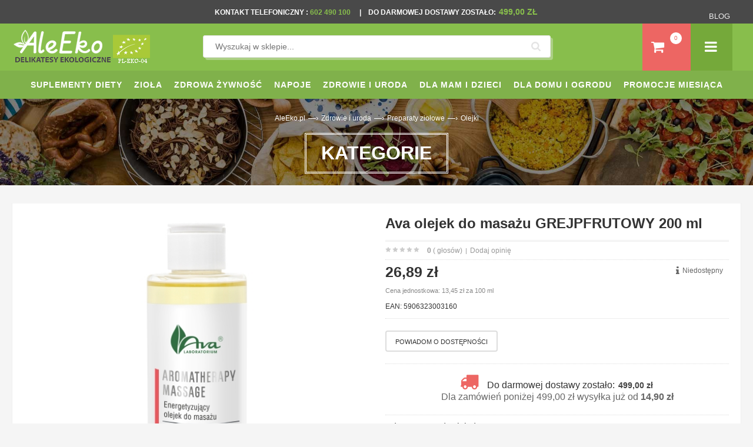

--- FILE ---
content_type: text/html; charset=utf-8
request_url: https://www.google.com/recaptcha/api2/anchor?ar=1&k=6LfrARcdAAAAABNvwmGLbrRYEJXlBz9y8lIgqs_N&co=aHR0cHM6Ly93d3cuYWxlZWtvLnBsOjQ0Mw..&hl=en&v=PoyoqOPhxBO7pBk68S4YbpHZ&size=normal&anchor-ms=20000&execute-ms=30000&cb=nqk2zobm4jqv
body_size: 49434
content:
<!DOCTYPE HTML><html dir="ltr" lang="en"><head><meta http-equiv="Content-Type" content="text/html; charset=UTF-8">
<meta http-equiv="X-UA-Compatible" content="IE=edge">
<title>reCAPTCHA</title>
<style type="text/css">
/* cyrillic-ext */
@font-face {
  font-family: 'Roboto';
  font-style: normal;
  font-weight: 400;
  font-stretch: 100%;
  src: url(//fonts.gstatic.com/s/roboto/v48/KFO7CnqEu92Fr1ME7kSn66aGLdTylUAMa3GUBHMdazTgWw.woff2) format('woff2');
  unicode-range: U+0460-052F, U+1C80-1C8A, U+20B4, U+2DE0-2DFF, U+A640-A69F, U+FE2E-FE2F;
}
/* cyrillic */
@font-face {
  font-family: 'Roboto';
  font-style: normal;
  font-weight: 400;
  font-stretch: 100%;
  src: url(//fonts.gstatic.com/s/roboto/v48/KFO7CnqEu92Fr1ME7kSn66aGLdTylUAMa3iUBHMdazTgWw.woff2) format('woff2');
  unicode-range: U+0301, U+0400-045F, U+0490-0491, U+04B0-04B1, U+2116;
}
/* greek-ext */
@font-face {
  font-family: 'Roboto';
  font-style: normal;
  font-weight: 400;
  font-stretch: 100%;
  src: url(//fonts.gstatic.com/s/roboto/v48/KFO7CnqEu92Fr1ME7kSn66aGLdTylUAMa3CUBHMdazTgWw.woff2) format('woff2');
  unicode-range: U+1F00-1FFF;
}
/* greek */
@font-face {
  font-family: 'Roboto';
  font-style: normal;
  font-weight: 400;
  font-stretch: 100%;
  src: url(//fonts.gstatic.com/s/roboto/v48/KFO7CnqEu92Fr1ME7kSn66aGLdTylUAMa3-UBHMdazTgWw.woff2) format('woff2');
  unicode-range: U+0370-0377, U+037A-037F, U+0384-038A, U+038C, U+038E-03A1, U+03A3-03FF;
}
/* math */
@font-face {
  font-family: 'Roboto';
  font-style: normal;
  font-weight: 400;
  font-stretch: 100%;
  src: url(//fonts.gstatic.com/s/roboto/v48/KFO7CnqEu92Fr1ME7kSn66aGLdTylUAMawCUBHMdazTgWw.woff2) format('woff2');
  unicode-range: U+0302-0303, U+0305, U+0307-0308, U+0310, U+0312, U+0315, U+031A, U+0326-0327, U+032C, U+032F-0330, U+0332-0333, U+0338, U+033A, U+0346, U+034D, U+0391-03A1, U+03A3-03A9, U+03B1-03C9, U+03D1, U+03D5-03D6, U+03F0-03F1, U+03F4-03F5, U+2016-2017, U+2034-2038, U+203C, U+2040, U+2043, U+2047, U+2050, U+2057, U+205F, U+2070-2071, U+2074-208E, U+2090-209C, U+20D0-20DC, U+20E1, U+20E5-20EF, U+2100-2112, U+2114-2115, U+2117-2121, U+2123-214F, U+2190, U+2192, U+2194-21AE, U+21B0-21E5, U+21F1-21F2, U+21F4-2211, U+2213-2214, U+2216-22FF, U+2308-230B, U+2310, U+2319, U+231C-2321, U+2336-237A, U+237C, U+2395, U+239B-23B7, U+23D0, U+23DC-23E1, U+2474-2475, U+25AF, U+25B3, U+25B7, U+25BD, U+25C1, U+25CA, U+25CC, U+25FB, U+266D-266F, U+27C0-27FF, U+2900-2AFF, U+2B0E-2B11, U+2B30-2B4C, U+2BFE, U+3030, U+FF5B, U+FF5D, U+1D400-1D7FF, U+1EE00-1EEFF;
}
/* symbols */
@font-face {
  font-family: 'Roboto';
  font-style: normal;
  font-weight: 400;
  font-stretch: 100%;
  src: url(//fonts.gstatic.com/s/roboto/v48/KFO7CnqEu92Fr1ME7kSn66aGLdTylUAMaxKUBHMdazTgWw.woff2) format('woff2');
  unicode-range: U+0001-000C, U+000E-001F, U+007F-009F, U+20DD-20E0, U+20E2-20E4, U+2150-218F, U+2190, U+2192, U+2194-2199, U+21AF, U+21E6-21F0, U+21F3, U+2218-2219, U+2299, U+22C4-22C6, U+2300-243F, U+2440-244A, U+2460-24FF, U+25A0-27BF, U+2800-28FF, U+2921-2922, U+2981, U+29BF, U+29EB, U+2B00-2BFF, U+4DC0-4DFF, U+FFF9-FFFB, U+10140-1018E, U+10190-1019C, U+101A0, U+101D0-101FD, U+102E0-102FB, U+10E60-10E7E, U+1D2C0-1D2D3, U+1D2E0-1D37F, U+1F000-1F0FF, U+1F100-1F1AD, U+1F1E6-1F1FF, U+1F30D-1F30F, U+1F315, U+1F31C, U+1F31E, U+1F320-1F32C, U+1F336, U+1F378, U+1F37D, U+1F382, U+1F393-1F39F, U+1F3A7-1F3A8, U+1F3AC-1F3AF, U+1F3C2, U+1F3C4-1F3C6, U+1F3CA-1F3CE, U+1F3D4-1F3E0, U+1F3ED, U+1F3F1-1F3F3, U+1F3F5-1F3F7, U+1F408, U+1F415, U+1F41F, U+1F426, U+1F43F, U+1F441-1F442, U+1F444, U+1F446-1F449, U+1F44C-1F44E, U+1F453, U+1F46A, U+1F47D, U+1F4A3, U+1F4B0, U+1F4B3, U+1F4B9, U+1F4BB, U+1F4BF, U+1F4C8-1F4CB, U+1F4D6, U+1F4DA, U+1F4DF, U+1F4E3-1F4E6, U+1F4EA-1F4ED, U+1F4F7, U+1F4F9-1F4FB, U+1F4FD-1F4FE, U+1F503, U+1F507-1F50B, U+1F50D, U+1F512-1F513, U+1F53E-1F54A, U+1F54F-1F5FA, U+1F610, U+1F650-1F67F, U+1F687, U+1F68D, U+1F691, U+1F694, U+1F698, U+1F6AD, U+1F6B2, U+1F6B9-1F6BA, U+1F6BC, U+1F6C6-1F6CF, U+1F6D3-1F6D7, U+1F6E0-1F6EA, U+1F6F0-1F6F3, U+1F6F7-1F6FC, U+1F700-1F7FF, U+1F800-1F80B, U+1F810-1F847, U+1F850-1F859, U+1F860-1F887, U+1F890-1F8AD, U+1F8B0-1F8BB, U+1F8C0-1F8C1, U+1F900-1F90B, U+1F93B, U+1F946, U+1F984, U+1F996, U+1F9E9, U+1FA00-1FA6F, U+1FA70-1FA7C, U+1FA80-1FA89, U+1FA8F-1FAC6, U+1FACE-1FADC, U+1FADF-1FAE9, U+1FAF0-1FAF8, U+1FB00-1FBFF;
}
/* vietnamese */
@font-face {
  font-family: 'Roboto';
  font-style: normal;
  font-weight: 400;
  font-stretch: 100%;
  src: url(//fonts.gstatic.com/s/roboto/v48/KFO7CnqEu92Fr1ME7kSn66aGLdTylUAMa3OUBHMdazTgWw.woff2) format('woff2');
  unicode-range: U+0102-0103, U+0110-0111, U+0128-0129, U+0168-0169, U+01A0-01A1, U+01AF-01B0, U+0300-0301, U+0303-0304, U+0308-0309, U+0323, U+0329, U+1EA0-1EF9, U+20AB;
}
/* latin-ext */
@font-face {
  font-family: 'Roboto';
  font-style: normal;
  font-weight: 400;
  font-stretch: 100%;
  src: url(//fonts.gstatic.com/s/roboto/v48/KFO7CnqEu92Fr1ME7kSn66aGLdTylUAMa3KUBHMdazTgWw.woff2) format('woff2');
  unicode-range: U+0100-02BA, U+02BD-02C5, U+02C7-02CC, U+02CE-02D7, U+02DD-02FF, U+0304, U+0308, U+0329, U+1D00-1DBF, U+1E00-1E9F, U+1EF2-1EFF, U+2020, U+20A0-20AB, U+20AD-20C0, U+2113, U+2C60-2C7F, U+A720-A7FF;
}
/* latin */
@font-face {
  font-family: 'Roboto';
  font-style: normal;
  font-weight: 400;
  font-stretch: 100%;
  src: url(//fonts.gstatic.com/s/roboto/v48/KFO7CnqEu92Fr1ME7kSn66aGLdTylUAMa3yUBHMdazQ.woff2) format('woff2');
  unicode-range: U+0000-00FF, U+0131, U+0152-0153, U+02BB-02BC, U+02C6, U+02DA, U+02DC, U+0304, U+0308, U+0329, U+2000-206F, U+20AC, U+2122, U+2191, U+2193, U+2212, U+2215, U+FEFF, U+FFFD;
}
/* cyrillic-ext */
@font-face {
  font-family: 'Roboto';
  font-style: normal;
  font-weight: 500;
  font-stretch: 100%;
  src: url(//fonts.gstatic.com/s/roboto/v48/KFO7CnqEu92Fr1ME7kSn66aGLdTylUAMa3GUBHMdazTgWw.woff2) format('woff2');
  unicode-range: U+0460-052F, U+1C80-1C8A, U+20B4, U+2DE0-2DFF, U+A640-A69F, U+FE2E-FE2F;
}
/* cyrillic */
@font-face {
  font-family: 'Roboto';
  font-style: normal;
  font-weight: 500;
  font-stretch: 100%;
  src: url(//fonts.gstatic.com/s/roboto/v48/KFO7CnqEu92Fr1ME7kSn66aGLdTylUAMa3iUBHMdazTgWw.woff2) format('woff2');
  unicode-range: U+0301, U+0400-045F, U+0490-0491, U+04B0-04B1, U+2116;
}
/* greek-ext */
@font-face {
  font-family: 'Roboto';
  font-style: normal;
  font-weight: 500;
  font-stretch: 100%;
  src: url(//fonts.gstatic.com/s/roboto/v48/KFO7CnqEu92Fr1ME7kSn66aGLdTylUAMa3CUBHMdazTgWw.woff2) format('woff2');
  unicode-range: U+1F00-1FFF;
}
/* greek */
@font-face {
  font-family: 'Roboto';
  font-style: normal;
  font-weight: 500;
  font-stretch: 100%;
  src: url(//fonts.gstatic.com/s/roboto/v48/KFO7CnqEu92Fr1ME7kSn66aGLdTylUAMa3-UBHMdazTgWw.woff2) format('woff2');
  unicode-range: U+0370-0377, U+037A-037F, U+0384-038A, U+038C, U+038E-03A1, U+03A3-03FF;
}
/* math */
@font-face {
  font-family: 'Roboto';
  font-style: normal;
  font-weight: 500;
  font-stretch: 100%;
  src: url(//fonts.gstatic.com/s/roboto/v48/KFO7CnqEu92Fr1ME7kSn66aGLdTylUAMawCUBHMdazTgWw.woff2) format('woff2');
  unicode-range: U+0302-0303, U+0305, U+0307-0308, U+0310, U+0312, U+0315, U+031A, U+0326-0327, U+032C, U+032F-0330, U+0332-0333, U+0338, U+033A, U+0346, U+034D, U+0391-03A1, U+03A3-03A9, U+03B1-03C9, U+03D1, U+03D5-03D6, U+03F0-03F1, U+03F4-03F5, U+2016-2017, U+2034-2038, U+203C, U+2040, U+2043, U+2047, U+2050, U+2057, U+205F, U+2070-2071, U+2074-208E, U+2090-209C, U+20D0-20DC, U+20E1, U+20E5-20EF, U+2100-2112, U+2114-2115, U+2117-2121, U+2123-214F, U+2190, U+2192, U+2194-21AE, U+21B0-21E5, U+21F1-21F2, U+21F4-2211, U+2213-2214, U+2216-22FF, U+2308-230B, U+2310, U+2319, U+231C-2321, U+2336-237A, U+237C, U+2395, U+239B-23B7, U+23D0, U+23DC-23E1, U+2474-2475, U+25AF, U+25B3, U+25B7, U+25BD, U+25C1, U+25CA, U+25CC, U+25FB, U+266D-266F, U+27C0-27FF, U+2900-2AFF, U+2B0E-2B11, U+2B30-2B4C, U+2BFE, U+3030, U+FF5B, U+FF5D, U+1D400-1D7FF, U+1EE00-1EEFF;
}
/* symbols */
@font-face {
  font-family: 'Roboto';
  font-style: normal;
  font-weight: 500;
  font-stretch: 100%;
  src: url(//fonts.gstatic.com/s/roboto/v48/KFO7CnqEu92Fr1ME7kSn66aGLdTylUAMaxKUBHMdazTgWw.woff2) format('woff2');
  unicode-range: U+0001-000C, U+000E-001F, U+007F-009F, U+20DD-20E0, U+20E2-20E4, U+2150-218F, U+2190, U+2192, U+2194-2199, U+21AF, U+21E6-21F0, U+21F3, U+2218-2219, U+2299, U+22C4-22C6, U+2300-243F, U+2440-244A, U+2460-24FF, U+25A0-27BF, U+2800-28FF, U+2921-2922, U+2981, U+29BF, U+29EB, U+2B00-2BFF, U+4DC0-4DFF, U+FFF9-FFFB, U+10140-1018E, U+10190-1019C, U+101A0, U+101D0-101FD, U+102E0-102FB, U+10E60-10E7E, U+1D2C0-1D2D3, U+1D2E0-1D37F, U+1F000-1F0FF, U+1F100-1F1AD, U+1F1E6-1F1FF, U+1F30D-1F30F, U+1F315, U+1F31C, U+1F31E, U+1F320-1F32C, U+1F336, U+1F378, U+1F37D, U+1F382, U+1F393-1F39F, U+1F3A7-1F3A8, U+1F3AC-1F3AF, U+1F3C2, U+1F3C4-1F3C6, U+1F3CA-1F3CE, U+1F3D4-1F3E0, U+1F3ED, U+1F3F1-1F3F3, U+1F3F5-1F3F7, U+1F408, U+1F415, U+1F41F, U+1F426, U+1F43F, U+1F441-1F442, U+1F444, U+1F446-1F449, U+1F44C-1F44E, U+1F453, U+1F46A, U+1F47D, U+1F4A3, U+1F4B0, U+1F4B3, U+1F4B9, U+1F4BB, U+1F4BF, U+1F4C8-1F4CB, U+1F4D6, U+1F4DA, U+1F4DF, U+1F4E3-1F4E6, U+1F4EA-1F4ED, U+1F4F7, U+1F4F9-1F4FB, U+1F4FD-1F4FE, U+1F503, U+1F507-1F50B, U+1F50D, U+1F512-1F513, U+1F53E-1F54A, U+1F54F-1F5FA, U+1F610, U+1F650-1F67F, U+1F687, U+1F68D, U+1F691, U+1F694, U+1F698, U+1F6AD, U+1F6B2, U+1F6B9-1F6BA, U+1F6BC, U+1F6C6-1F6CF, U+1F6D3-1F6D7, U+1F6E0-1F6EA, U+1F6F0-1F6F3, U+1F6F7-1F6FC, U+1F700-1F7FF, U+1F800-1F80B, U+1F810-1F847, U+1F850-1F859, U+1F860-1F887, U+1F890-1F8AD, U+1F8B0-1F8BB, U+1F8C0-1F8C1, U+1F900-1F90B, U+1F93B, U+1F946, U+1F984, U+1F996, U+1F9E9, U+1FA00-1FA6F, U+1FA70-1FA7C, U+1FA80-1FA89, U+1FA8F-1FAC6, U+1FACE-1FADC, U+1FADF-1FAE9, U+1FAF0-1FAF8, U+1FB00-1FBFF;
}
/* vietnamese */
@font-face {
  font-family: 'Roboto';
  font-style: normal;
  font-weight: 500;
  font-stretch: 100%;
  src: url(//fonts.gstatic.com/s/roboto/v48/KFO7CnqEu92Fr1ME7kSn66aGLdTylUAMa3OUBHMdazTgWw.woff2) format('woff2');
  unicode-range: U+0102-0103, U+0110-0111, U+0128-0129, U+0168-0169, U+01A0-01A1, U+01AF-01B0, U+0300-0301, U+0303-0304, U+0308-0309, U+0323, U+0329, U+1EA0-1EF9, U+20AB;
}
/* latin-ext */
@font-face {
  font-family: 'Roboto';
  font-style: normal;
  font-weight: 500;
  font-stretch: 100%;
  src: url(//fonts.gstatic.com/s/roboto/v48/KFO7CnqEu92Fr1ME7kSn66aGLdTylUAMa3KUBHMdazTgWw.woff2) format('woff2');
  unicode-range: U+0100-02BA, U+02BD-02C5, U+02C7-02CC, U+02CE-02D7, U+02DD-02FF, U+0304, U+0308, U+0329, U+1D00-1DBF, U+1E00-1E9F, U+1EF2-1EFF, U+2020, U+20A0-20AB, U+20AD-20C0, U+2113, U+2C60-2C7F, U+A720-A7FF;
}
/* latin */
@font-face {
  font-family: 'Roboto';
  font-style: normal;
  font-weight: 500;
  font-stretch: 100%;
  src: url(//fonts.gstatic.com/s/roboto/v48/KFO7CnqEu92Fr1ME7kSn66aGLdTylUAMa3yUBHMdazQ.woff2) format('woff2');
  unicode-range: U+0000-00FF, U+0131, U+0152-0153, U+02BB-02BC, U+02C6, U+02DA, U+02DC, U+0304, U+0308, U+0329, U+2000-206F, U+20AC, U+2122, U+2191, U+2193, U+2212, U+2215, U+FEFF, U+FFFD;
}
/* cyrillic-ext */
@font-face {
  font-family: 'Roboto';
  font-style: normal;
  font-weight: 900;
  font-stretch: 100%;
  src: url(//fonts.gstatic.com/s/roboto/v48/KFO7CnqEu92Fr1ME7kSn66aGLdTylUAMa3GUBHMdazTgWw.woff2) format('woff2');
  unicode-range: U+0460-052F, U+1C80-1C8A, U+20B4, U+2DE0-2DFF, U+A640-A69F, U+FE2E-FE2F;
}
/* cyrillic */
@font-face {
  font-family: 'Roboto';
  font-style: normal;
  font-weight: 900;
  font-stretch: 100%;
  src: url(//fonts.gstatic.com/s/roboto/v48/KFO7CnqEu92Fr1ME7kSn66aGLdTylUAMa3iUBHMdazTgWw.woff2) format('woff2');
  unicode-range: U+0301, U+0400-045F, U+0490-0491, U+04B0-04B1, U+2116;
}
/* greek-ext */
@font-face {
  font-family: 'Roboto';
  font-style: normal;
  font-weight: 900;
  font-stretch: 100%;
  src: url(//fonts.gstatic.com/s/roboto/v48/KFO7CnqEu92Fr1ME7kSn66aGLdTylUAMa3CUBHMdazTgWw.woff2) format('woff2');
  unicode-range: U+1F00-1FFF;
}
/* greek */
@font-face {
  font-family: 'Roboto';
  font-style: normal;
  font-weight: 900;
  font-stretch: 100%;
  src: url(//fonts.gstatic.com/s/roboto/v48/KFO7CnqEu92Fr1ME7kSn66aGLdTylUAMa3-UBHMdazTgWw.woff2) format('woff2');
  unicode-range: U+0370-0377, U+037A-037F, U+0384-038A, U+038C, U+038E-03A1, U+03A3-03FF;
}
/* math */
@font-face {
  font-family: 'Roboto';
  font-style: normal;
  font-weight: 900;
  font-stretch: 100%;
  src: url(//fonts.gstatic.com/s/roboto/v48/KFO7CnqEu92Fr1ME7kSn66aGLdTylUAMawCUBHMdazTgWw.woff2) format('woff2');
  unicode-range: U+0302-0303, U+0305, U+0307-0308, U+0310, U+0312, U+0315, U+031A, U+0326-0327, U+032C, U+032F-0330, U+0332-0333, U+0338, U+033A, U+0346, U+034D, U+0391-03A1, U+03A3-03A9, U+03B1-03C9, U+03D1, U+03D5-03D6, U+03F0-03F1, U+03F4-03F5, U+2016-2017, U+2034-2038, U+203C, U+2040, U+2043, U+2047, U+2050, U+2057, U+205F, U+2070-2071, U+2074-208E, U+2090-209C, U+20D0-20DC, U+20E1, U+20E5-20EF, U+2100-2112, U+2114-2115, U+2117-2121, U+2123-214F, U+2190, U+2192, U+2194-21AE, U+21B0-21E5, U+21F1-21F2, U+21F4-2211, U+2213-2214, U+2216-22FF, U+2308-230B, U+2310, U+2319, U+231C-2321, U+2336-237A, U+237C, U+2395, U+239B-23B7, U+23D0, U+23DC-23E1, U+2474-2475, U+25AF, U+25B3, U+25B7, U+25BD, U+25C1, U+25CA, U+25CC, U+25FB, U+266D-266F, U+27C0-27FF, U+2900-2AFF, U+2B0E-2B11, U+2B30-2B4C, U+2BFE, U+3030, U+FF5B, U+FF5D, U+1D400-1D7FF, U+1EE00-1EEFF;
}
/* symbols */
@font-face {
  font-family: 'Roboto';
  font-style: normal;
  font-weight: 900;
  font-stretch: 100%;
  src: url(//fonts.gstatic.com/s/roboto/v48/KFO7CnqEu92Fr1ME7kSn66aGLdTylUAMaxKUBHMdazTgWw.woff2) format('woff2');
  unicode-range: U+0001-000C, U+000E-001F, U+007F-009F, U+20DD-20E0, U+20E2-20E4, U+2150-218F, U+2190, U+2192, U+2194-2199, U+21AF, U+21E6-21F0, U+21F3, U+2218-2219, U+2299, U+22C4-22C6, U+2300-243F, U+2440-244A, U+2460-24FF, U+25A0-27BF, U+2800-28FF, U+2921-2922, U+2981, U+29BF, U+29EB, U+2B00-2BFF, U+4DC0-4DFF, U+FFF9-FFFB, U+10140-1018E, U+10190-1019C, U+101A0, U+101D0-101FD, U+102E0-102FB, U+10E60-10E7E, U+1D2C0-1D2D3, U+1D2E0-1D37F, U+1F000-1F0FF, U+1F100-1F1AD, U+1F1E6-1F1FF, U+1F30D-1F30F, U+1F315, U+1F31C, U+1F31E, U+1F320-1F32C, U+1F336, U+1F378, U+1F37D, U+1F382, U+1F393-1F39F, U+1F3A7-1F3A8, U+1F3AC-1F3AF, U+1F3C2, U+1F3C4-1F3C6, U+1F3CA-1F3CE, U+1F3D4-1F3E0, U+1F3ED, U+1F3F1-1F3F3, U+1F3F5-1F3F7, U+1F408, U+1F415, U+1F41F, U+1F426, U+1F43F, U+1F441-1F442, U+1F444, U+1F446-1F449, U+1F44C-1F44E, U+1F453, U+1F46A, U+1F47D, U+1F4A3, U+1F4B0, U+1F4B3, U+1F4B9, U+1F4BB, U+1F4BF, U+1F4C8-1F4CB, U+1F4D6, U+1F4DA, U+1F4DF, U+1F4E3-1F4E6, U+1F4EA-1F4ED, U+1F4F7, U+1F4F9-1F4FB, U+1F4FD-1F4FE, U+1F503, U+1F507-1F50B, U+1F50D, U+1F512-1F513, U+1F53E-1F54A, U+1F54F-1F5FA, U+1F610, U+1F650-1F67F, U+1F687, U+1F68D, U+1F691, U+1F694, U+1F698, U+1F6AD, U+1F6B2, U+1F6B9-1F6BA, U+1F6BC, U+1F6C6-1F6CF, U+1F6D3-1F6D7, U+1F6E0-1F6EA, U+1F6F0-1F6F3, U+1F6F7-1F6FC, U+1F700-1F7FF, U+1F800-1F80B, U+1F810-1F847, U+1F850-1F859, U+1F860-1F887, U+1F890-1F8AD, U+1F8B0-1F8BB, U+1F8C0-1F8C1, U+1F900-1F90B, U+1F93B, U+1F946, U+1F984, U+1F996, U+1F9E9, U+1FA00-1FA6F, U+1FA70-1FA7C, U+1FA80-1FA89, U+1FA8F-1FAC6, U+1FACE-1FADC, U+1FADF-1FAE9, U+1FAF0-1FAF8, U+1FB00-1FBFF;
}
/* vietnamese */
@font-face {
  font-family: 'Roboto';
  font-style: normal;
  font-weight: 900;
  font-stretch: 100%;
  src: url(//fonts.gstatic.com/s/roboto/v48/KFO7CnqEu92Fr1ME7kSn66aGLdTylUAMa3OUBHMdazTgWw.woff2) format('woff2');
  unicode-range: U+0102-0103, U+0110-0111, U+0128-0129, U+0168-0169, U+01A0-01A1, U+01AF-01B0, U+0300-0301, U+0303-0304, U+0308-0309, U+0323, U+0329, U+1EA0-1EF9, U+20AB;
}
/* latin-ext */
@font-face {
  font-family: 'Roboto';
  font-style: normal;
  font-weight: 900;
  font-stretch: 100%;
  src: url(//fonts.gstatic.com/s/roboto/v48/KFO7CnqEu92Fr1ME7kSn66aGLdTylUAMa3KUBHMdazTgWw.woff2) format('woff2');
  unicode-range: U+0100-02BA, U+02BD-02C5, U+02C7-02CC, U+02CE-02D7, U+02DD-02FF, U+0304, U+0308, U+0329, U+1D00-1DBF, U+1E00-1E9F, U+1EF2-1EFF, U+2020, U+20A0-20AB, U+20AD-20C0, U+2113, U+2C60-2C7F, U+A720-A7FF;
}
/* latin */
@font-face {
  font-family: 'Roboto';
  font-style: normal;
  font-weight: 900;
  font-stretch: 100%;
  src: url(//fonts.gstatic.com/s/roboto/v48/KFO7CnqEu92Fr1ME7kSn66aGLdTylUAMa3yUBHMdazQ.woff2) format('woff2');
  unicode-range: U+0000-00FF, U+0131, U+0152-0153, U+02BB-02BC, U+02C6, U+02DA, U+02DC, U+0304, U+0308, U+0329, U+2000-206F, U+20AC, U+2122, U+2191, U+2193, U+2212, U+2215, U+FEFF, U+FFFD;
}

</style>
<link rel="stylesheet" type="text/css" href="https://www.gstatic.com/recaptcha/releases/PoyoqOPhxBO7pBk68S4YbpHZ/styles__ltr.css">
<script nonce="be4aiNv72PCnbYqNhETLrw" type="text/javascript">window['__recaptcha_api'] = 'https://www.google.com/recaptcha/api2/';</script>
<script type="text/javascript" src="https://www.gstatic.com/recaptcha/releases/PoyoqOPhxBO7pBk68S4YbpHZ/recaptcha__en.js" nonce="be4aiNv72PCnbYqNhETLrw">
      
    </script></head>
<body><div id="rc-anchor-alert" class="rc-anchor-alert"></div>
<input type="hidden" id="recaptcha-token" value="[base64]">
<script type="text/javascript" nonce="be4aiNv72PCnbYqNhETLrw">
      recaptcha.anchor.Main.init("[\x22ainput\x22,[\x22bgdata\x22,\x22\x22,\[base64]/[base64]/[base64]/[base64]/[base64]/[base64]/[base64]/[base64]/[base64]/[base64]\\u003d\x22,\[base64]\\u003d\x22,\[base64]/[base64]/Cj0PCnnwdwrXDjBzDo1zCtcKAXMOYwrN1wrLCg3TCrn3Dq8KqHjDDqMOQXcKGw4/Dj3NzKFLCsMOJbW3Cs2hsw4HDrcKoXW7DicOZwow+wrgZMsKdOsK3d3nChmzChDMLw4VQUXfCvMKZw6jCn8Ozw7DCvMOjw58lwotMwp7CtsK+wrXCn8O/wq8Sw4XClTfCu3Z0w67DpMKzw7zDuMOLwp/DlsK4M3PCnMKLeVMGDsKqMcKsOgvCusKFw5RRw4/CtcO4woHDihl7csKTE8KywojCs8KtOy3CoBNgw4XDp8KywprDgcKSwocpw50YwrTDvMOMw7TDgcK/[base64]/[base64]/DhMKUwpfDgWtURzYuEgcnM8K2w5pyblvCi8K9LcKJRQrDky7CgxHCocOFw5rCmATDjsKfwpPCgMOAMcOZZsOJDmLCgVgRVcKiw6bDgsKkwrTDh8KFw4kswq5pw6TDo8KhasK/wr3Cu2rCgMKod0nDrcKrwro/[base64]/[base64]/Cv8KDd3zCoHzCvMOFFcOuw5/ChUYxwrDChMO/[base64]/Cr3FkwoPCjMKEBcOewoU1woNawq14wq17wqPDmnHCulvDpwHDgC/ClS1bFMOvLcK1UGvDoAfDkC4fDcK/woPCp8KKw7k+QcOhKMOvwrXCmsKlAHPDmMO/w6Y7wqtOw7bCosOLRmjCscKKIsOaw6bCmMKbwowawpwXIxPDssKxV3LCgC7CgUYRbG5PUcOlw4PCkWVsHVTDp8KLL8OaEsOePgAcc2YiCCLCrmTDpcKlw7rCu8K9wo1mw7XDgxPCjxHCnzTCicO0w6vCucOQwoYcwq4OKx9RRml9w7HDr3rDlxHCph/[base64]/wqUpN3IywqbDh8KOwr9Ow7l+w7HDksK9wqokwpk8wovDpS7CnhHCq8Ktwq/Dph/[base64]/wplNw4TDihcjw4oNwrdqFsKkwrDCmhDDn8KlJMKfKhBzPsKzIyvCssOPOztENcK9LMKiw6pGwpbDjAxIHsKEwqIORHrDjMKhw5/[base64]/CiMOJcsKXw7ItwpTDt0rDkiXDrBZxZFZIAMOYEUBgwozCl3B0FMOkw71gBWzDvWZVwpM5wrdvdiXCsAxowoXDmcKewrF3FMKow6AvfHnDpXFBZ3hnwrnCosKUYVEZwovDvsKSwqHChcO3VsKQwr7Dl8KXw5tbw4LDhsOrwpwcw53CvcOJwqXChxRMw6/CrTXDm8KEN0rCngfDi1bCoB1aF8KZZk7DvTp/[base64]/[base64]/DvsObOMOzKxQOF8KsCVEtXMKTw6bDuRnCk8Oswp/CnsKbCD7CrwMZXsO9ExPCg8KhGMOrRFnDpcOec8OgK8K8wqXDvD0Lw5QPwrjDk8KlwrBzRlnDl8Kuwqp1Hix7woI3PsOuP1bCr8OmTnlmw43CpnIvN8OBcV/Do8OPwo/[base64]/a8KxwpJzw6hvD8Otw7oWwpoDw4IbX8KVwq7DpsKle2MCw6Mwwo/DgcOHY8Oaw77CncK9wppHwq/DksOmw6zDqMORMiM2wpBZwrwuBw5Cw4xeBsOQJcOtwqZtwo9iwpXCiMKKw6UMAcKUwqPCnsONO17Ct8KuExMVw7EcAh7CuMKtAMORwo/Dk8Kcw4jDkDs2w73CtcKMwpI1w5vDvGXDnsOgw4zDncKgwqkMRAbCj2l+WsO4WMO0VMKsPcOoYsOJw4R4IiDDlMKBcMOQcytJMcOLwro4w6LCoMOswpg/w4rDgMO+w7DDmG9PTTtqfDNUCTvDl8OMw7rCrcOZQhdyODfCjsKgJEpPw4pTX0Rsw7s7FxtKK8KLw4PCqghjTMOzNcOQW8Khwo1dw4vDlUh8w4XDjsKgP8K1GsK9O8OQwpwRGgfCnWDCo8KdccO9ACjDsWQBLARbwpoxw6rDjMK/w4RRVcOcwpxzw53ClioUwpbDkgbDksO/PQlpwol2FUBjw77Co1bDj8KcAcKzUSEHRcOfwrPCsS/[base64]/[base64]/ChHZ1wq/Ch8Kiw74Ow6A5w5LCusOsTiE/FxDDhnBKQMOCJcO/ZlvCk8OgZ1d4w5zDlsOnw7TCn1rDusKGV34vwo9JwobCpULDsMOgw7/[base64]/CvD7CkmnDmXh4cMK2W3TCsX5BHsK9HsObN8OSw43DosKjLXVbw4zCtMOvwo4rUjd3X0nCqRt6w7LCqMObU2DCpmpBGzrDn03DjMKhEQVoN0zCi1t2wqtZwqTCnMOtw4rDsnbDsMOFK8ObwqPDiDg5wp/DtSnDu1NlWU/DpFVKwqkXQ8OVw6sNwol3wogrwocIw4pSTcK7w6YrwonDv38fTBjCr8KCGMOzfMOkwpMBZMORPCfDvmFrwoTClGrCrmRJwqxsw70DOkQ8ER/CnyzDrsKGQ8OZc13DtsKTw4RuAWRVw4bCvMKpdXnDlBVYw5vDjMK+wrPCt8KzS8KrRVxfaTJewrQswqN9w5JZwrPCtibDlwfDuC5Zwp/[base64]/DhMKhPwDDlEdrw5DCqAvDjVXDq8KsDVHDvmzDsMO0SUNFwqsKw58Ef8ORSXFvw4zCsVTCtcKCDXHCn3nCuCxBwqjDhVXClcOXwrPCoiJnYsOmcsKpw6s0ecKMw4M0a8K9wrnCizh5UQM8P0HDs01uwokcbGEfegUYwpcvw7HDjzRqO8OqLhvCnj/CiXfDkcKgV8KPw6VZAx4HwoMUVQ40ScOkZlQrwpHDiSVjwrdddMKJMXExD8OSw73ClsO8worCkMO1LMKLwokOTMOGw7PDsMO+w4nDul9fBCrDiBp8wq/CtUXCtBUtwrdzFcOlw6TCjcOIw7PCksOMVWPDgyBjw4zDmMOJEMOGw7U5w5/Dh03DoyDCnV7CgldCUMOTFhbDiTdPw5/DgHwkwp1iw5opLkXDnsKoD8KdTsOfe8OZfsK5c8OSWA5vJ8KbXsOgZG11w5vChiDCo3HCix/CilHDkWU5w6ckIMOif3wLwpfDqCl4KlfCrVhuw7LDl2jDh8K6w6HCqxsOw4XCu1wSwoLCr8Kwwq7Dg8KAD0bCm8KDHTo+wqckwplHwqXDqH/CsiHDonxKWMKHw5UNaMK9wq8vSHjDnMOnGj9TLcKow5zDmAPCnG03Mmhdw6bCncO6R8OKw6ZGwoxwwpgow6VAXMKlwqrDm8OyMC3DjsOiwp/ChsOFFl3CqsOPwqHCknbDoF3Dq8OGQT8FSMKQw4tBw7TDs1zDm8KeU8KtXwbCpVvDqMKTEMObAWIJw7c9cMO9wpAaEsOCBz58wrjCk8OOwqN8wqk/WGvDoVABwrfDgMKHwqXDhcKCwrNERAzCtcKkA3cSw5fDpMOcBz00J8OIwo3Cpj7DlsOjcHcCwrvCmsKbIcKua2/CncORw4/[base64]/Du3Now48Lch7CqyFWw4DDg3LDlx7DrsKLeT/DsMKAwovDkcKAw7UzQCwqw6wEDMO7N8OaHR/CscKzwrHCoMOVMMOQw6QkA8OEwrDDu8K1w6szGMKoXMKVcSLCoMKNwp0rwpQZwq/Dg1jDkMOowrzCpQTDmcKCwp7CvsKxPcO+UXhnw53CuhIKXsKNwpPDicKgwq7CisKrUMKJw7HDgsK6FcOLwqvDs8Kfwp/DrGkbJ0Qxw4nClkbCiXAqw6dYF3JXw7QOLMOjw69ywovDrcOBLcKMNCV1eUXDuMOyLyEGUsO1wqVtB8OAw6HCikcRfsO5IsO1w7bDhyjDucOqw4hCAcOuw7bDgicswqLCt8OywrkaDQsNa8OSWTjCllgLw6Yiw4jCjjbChUfDjMK/w4xewr/CvDfCrcK9w4fCiAXDnsKbd8O8w6sgd0nCgsKdZhUxwrBHw4rCncKqw6XDosOpacK9w4B6YCXDgsOxV8K5QMOCdsOtwoHCkijCicKdw7LCok9/NUMbw58USQjClcO1DmhtEFpfw6Z3w7rCi8K4Dj3CnsKwPEHDvsO+w6/[base64]/[base64]/w7zClMOaw7VYwpDCpsOiw6dow44aw6Z/wpHDoHd0wpgvw6LDhcK5wqDCkA/Cg37CuDjDvRjCqMOJwonDjsKYwqVfZwAnH2pAaW/[base64]/ChDbDiEbCtMOjw6BIKwVDw5HDo8K5McKlBcK9wonDgcKraFoLCjDClCLDlcKCTsOYSMKkJETCisKPFsOoWMKrIsOJw4DDiw7Dj1BUaMOow63CrjTDrXBPwqTCv8K6wqjCk8OnMUrCtsK8wpgMw6TCs8OPw7bDvm7DgMK5wo3CuznCr8OuwqLDu0/DhcKsZxDCpsKJwoXDukjCgQPDi19ww7FREsKNaMOtwrfCriHCocORw7Bub8KywpbCncKyYzsGwpzDlS7CvcK0wolfwok1B8KdFMKOCMO+cQUkw5dwUcKhw7LChEDCv0NdwrDCrsK6McO9w6EvTcK6dz4swrlgw4MgZsOcN8KKUsO+QFYlwp/CkcOtHHJPeUN2Q1MHZDXDjCIIUcOWSsOuw73DkMKrYh4wfcOjAnwuXsK9w57DgiFnwrRMXDzCvGxVXmPDo8O1w5/DhMKPXwnCpFp+IQLCoiDCnMKOZw3DmEI3w6fCksKZw73DnyLDq2sow4TCtMObwrAjw5nCqsOjfsOILMKkw4rCncOhOjxhLELDnMKND8K0w5coA8Oye2jDpMKjW8KpDU7Cl0/[base64]/DkRI6F8KJMcKBw71owrXDrMOqZhHCskN+woASw5zCpghKwqlAw6g5aXTCj0FVKxtJw6zDncKcMcKHDQrDhMOdw4M6w4zDnsOBcsK+wphdwqUcA2RPwpB/OQ/CuHHClXjDu1zCu2bDrhVbwqfCvTvDlMKCw4vDozXDsMOcNxYpwqVyw48lworDn8O7Tw5AwpItwqJTc8KSBMOkXcOoAUNqVsK8EjTDjMOyfMKqckAFwr/DjMOVw7vDn8O/GlsbwoUZCBPCs13Dt8ObUMKvwqLDs2jDhsKNw7ciw4w2wqxSw6Vlw6/CiConw40PNzl0woPCtsKzw7zCu8K6woXDnsKFwoAoR2N/asK3w6tTTGR1OhxmMUDDtMO3wpNOGsKRwpxuU8KYBG/CjxvCqMKgwoHDlQVaw7nCpR9XJ8K2w43Dk1NnRsKcYlXCqcKVw6/DtsOgM8Oue8OEw4XCiBTDtz59GS/[base64]/[base64]/CssO9esOTT8K/[base64]/DmSlXXsKEw5hGw7LCmMKbwqzCoMOTJsKNwpkZIMOXb8KtRsO4F0IAwpTCncKBEMKxahhHUsO7GTfClsOyw5MkBRzDjlLCtA7Ck8OJw6zDmi/[base64]/Cp04+eRYbwobCrwRAfMK0w6bDmT7DhsOVw7RpLAPCt1HChsOIwpV8ImJxwoMiYjnCvy/CtMK5Dw01wqLDmzsFR2QARmI9dBPDsDlaw5Epw5Z6IcKFwop9c8OEAMKCwopgwo0MfQ1DwrjDsUY/w6dcK8O4w7YFwq3DplbCuxMEcsOxw5h/wr9MX8KZw7vDlTTDhjfDjcKLw4PDrHhOWC1MwrTCtBoFw6zDmznDgErCsmMZwqF4VcOUw5xlwrdCw7kcNsKjw5fDnsKyw4ZBbmzDt8OeBh0pL8KEb8OiBh3DhsOXJ8KrJg9uO8K6VnzCgsO+w7zDgcOkBi3DksKxw6LDpcKxCz0QwoHCgkHCsEIwwpAhJ8Kkw5c/w6crbcKcwpPCuAvCgR98wozCrMKWB3bDiMOhw5M9JMK0ATrDhVPDjMO6w6PChS3CiMOIA1fDgSTDrytASsOTw60nw6QXw4oVwqBjw6kBYmFzG19OVcKvw6zDj8KqJH/CllvCpsO1w7RJwrnCksKNKxjCvmVKS8OHIsO2BTXDqj8UPsO3DC3Cs1HDmVkHwoU7IFfDtit5w7gqGgLDtnbDs8KTag3DsnDDpWvDi8OtLlcSOms6wrZkw5MwwplRQCF6wrrCh8KZw77DtD4ww74cwovDnMOuw4hww5nDmMOJUyYjw5wLNxRyw7HDl3Jeb8Khwo/CsE8Sd3HCghN0w7HCjh9Hw57ClsKvc3NWBAjDkBPDjiExU2xAw7RUw4EGEMOlwpPCh8KpQX04wqluBgrCu8OMwp0IwoFBw5nCnlLClsOpOjTClWR5CsOHPBnDvzBAbMO3w4xCCFJeBcO/w5xED8KSG8OcQyZ2NA3CuMKkPMKeMVPCgcKFGTbDjl/CpRQ5wrPCgE0nEcOFwqXDuVY5LAtuw5/DgcO8QjESKMOcDMKKw6bCuWnDkMOPLsOXw6MIw5XDrcKyw4rDv3zDpXjDusOkw6rDvk3CnUTDucK2w6Yyw6U6wrVcBU4yw6PDmsOqw4g0wrDCisKURMO4w4oQKsORwqcCYC/DpmU4wq0ZwowNw7Vlwp3CisKtCHvCh1/[base64]/CtsO+wqTDnsKNS8OEw6nCuU88UMOQwpnCgsOXMw/DpEkjOMOgDERRw6PCksOjZlrDn1QpZ8O4wr9TT39vWVzDksKnwrJAQcO4DVjCsjrCpMKVw6hrwrcDw4vDjG/DrWgXwrfCp8KywqQVNcKNT8OzACnCrMKCCFQUw6ZgCXwGYR7CqMKAwrIISlBjEMK3w7bClV3Di8KZwrl/w5FkwpfDicKMM3E2WsO1CxXCvyjDqsOew7Vrbn7CvMKFRm/DvsKPw5Efw7IuwrRVBlXDmsOLLcK1d8KhY1Z3w6TDsRJbJxfCuXw5KcKGLzdzwpPCisKZBU/Dr8OCIMKfwpzCp8O1EcOfwpgwwpHCscK8cMKRw4zCisK6esKTGWjCngPCkTo+dcKNwqLDu8K+wrdAw6wzIcKKw51eOjLDv1psLcOLBcK3ChhNwrU0acOOVsOgwpHCvcKQwrFPRAXChMO/w7vCijvDmhPDjsO0SsKjwqPDjlfDsmLDqHPCqXA9w6o6dsOiwq3Ds8O0w64Cwq/DhsOXcSB6w4ZJUcOuIjtFwp17w7/[base64]/Dkn7CpMOiAHfClsKZwofCqMKrMAcDwqXDnxQdGjDDvUDCvl0lwrs0wrjCiMOuWgduwoVWe8KmNEjCsHZ7acK9w77DpgHCksKQwrQtWA/CmXx2Kl/CtXgEw5jDhGIrw5vDlsKgTzfDhsOMw5HDs2JyEVJkw6VXFD/Cv2QfwqLDrMKXwqvDpRXCrMOCTW7CrFHChE8zFQIcw4sIR8O4AcKdw5PDgD7Dn3DCjAFCd2Q+wpUmH8KKwoJywrMJfEtfG8ObYBzCn8ODQUEkwoXDm13CkmbDrxLCk25XRkoDw5pWw4nDh37Cgl/Dk8OtwrE2wrLCkgQEPBVUwq/DsmUUKhdoEhvCvsOCw7Uzwqw6w6EyLsKLZsKVwpgDwpQbaFPDlcKnw5prw7/CqjMcwrsBcsK4w6bDv8K3fcK3GHrDocKVw77DvSFteTQuwo0JMMOPPcKaezfCq8Ohw5HDk8OjW8OxN3cCG09+wrbCuC1aw6fDhkTCun0XwoXCjcOiw7/[base64]/[base64]/w7wcOijDqUHDr8OuwpoBasOoUcKZPDLDicOvwowUwrvDjBrDoV/[base64]/w75fS8Okwo0EGG9FDTHDuGHCtUswZ8Knw5snRsKrw5FzBSbDjzASw4rDpcOVFcKhecOKM8OpwprDmsKQwqEXw4NVWcOCK1TCgVU3wqHDhRfCsSgmw6VaL8Ovw5U/woHDvcK0w71tawhQw6HCnMOBdnnCqMKIXsKiw5cCw58IJ8KaAMOdDMKsw6c0XsOUFDnCrEQDWHYkw5TCoUYawqHDs8KQcMKTf8OZw7XDpsK8G1vDicOHLH4yw4XCjMOKbsKwDXfDoMKbQx3DvMKvwp59wpFcwrPDosOQVWVZcsOgJl/[base64]/DkjbCmzrCoBdlesKmw6cZwrQRw5IEwo9cwoXDpy7Dq0xOYCEQZ2vDkcKJf8KRV2PDo8Oww65sPV9nVsOFwohZLWUpwrEMAMKnwo83BhXCgEXCmMKzw6ZwYcKrMsKWwpzCiMOGwo0WDMKdc8OWZsOcw5tARsOyNSY/UsKUChzDr8OEw61cD8OHeCfCmcKlw5rDtMOJwpU9Y0JSVw0hwq/Cunx9w54GfWPDkiTDmcKbbMOfw47DhwZuSnzCqnvDokTDqcOFNsKww6nDpjvDqXHDv8OMTns7cMO+eMK4bmAyLwVdwoLDvnJow7LCgcKUw7c0w7DCpMObw6wSSl4+AcOjw4vDgyt/[base64]/[base64]/Ck8KhIcKMZCFvwo3CjcOwKcK9wq8CwoR0LUl0w4DDnQNUBMKGIsKzVG8pw4EVwrjCjMOhLMOSw4JIOMOnBsKRQR5TwpDCgMOOQsOXTMKpZcO9QcOOQsKaGkorOsKAwrshw47ChcK+w4J4PxHChsOJw5/Cphd1FQ8QwpPChCALw7vDtUTDnMKHwos7UCvClcK5HwDDisOFfXfCjU3CuXZ2f8KJw4DDtsKNwql9M8KoccKnwp0dw5DChXhjQ8OkfcOHaCsfw7XDs3RgwocTLMKdesOeSUzCsGYxE8OUwoPCmRjCgcOvbcO6Z003IzgWwrBDNibDjn0vwpzCkT/CmwxXSHDDoCzCmcOlwoIRw4vCtsKZKMOGXTF0WcOxwoByLk3Ds8KWZMKpwovCvlJNIcOdw5oKT8KJw6owRCldwrdRw4zCsxRjasK3w4/DnsOGdcKow585wpVywrJww6FcGCMNw5TCj8OVTiXCoTcEBsOREsOZCMKKw4weMkHDi8Okw6jCkMKawrvCixrCrmjCmyfDnDLCkDrCgMKOwoDDo0bDhXppMsOIw7XCnQLChX/Dl34uw5YlwrfDgsK+w6/DsWU0R8OSwq3DrMK3T8KIwqLDnsKEwpTCkjJYwpN4wrJRwqRFwqXCiCJ3w6t1An3DrMOEExHDqkrDosOOIcOPw4tWw7kZIcOiwo7DmsOTEAbCvDw4PADDghR+wrAlw6jDsEMNJE7CpWg5LMKjbCZBwolNHBpxwrHDqsKGXk8mwo0QwoAIw450OsOOXcO/wofCm8KLw7DCvMOew7hIwo/DvQBPwqLDu33CucKTBjXCoUDDicOmDcOGJCk7w6oEw4lRPzDCoCJ9wqA8w4VtGlkjXMOHDcOqZMKcIcO9w41Nw7jCi8OjK17CnS1ewq4zE8Olw6jDsEVCa2fCoR/CmUkzw7zCpRwEV8O7AijCqk/CohdUQRPCusONw7ZZLMK9N8KZw5EkwqMbw5YlV25Ywp3DoMKHwrnCm1hNwqDDp2w/akB8K8KIwpDCkmTDshBtwrzCsiskSUUEFMOkF3fDlMKewpvDlcOfZkbDtSVvGMK1wrwlW1fCrsKtwoR0F04wZMODw4fDkA3DqMO6wqYqaBrClhtkw6xSwokeCsO1GgLDkVzDkcKjwpRkw4gMJ0/[base64]/HMOBw6jCqCUrw5fDmsKlw5XChsOjDRwcTcKswqPCmsO9UzvCgcOOwrPCng/Ch8OSwrrCtcKxwpdVbz/[base64]/WwPDmMOBAk0dw6XCkRnDjVQYwrXCv8KZw5Qnw67ClMOgPcOJMcKcB8KFwrUBZX3Cgl9nJl/Ch8O8dxc5BMKewoMCwog7VMOnw5pHwq1kwrZLecO3O8K5w45oViZQw5NswpjDqcOqUMO7TT/[base64]/DsV7DhnrCoMOKwrfClyRaKMKEwrvCkgnCsUXCg8KDwrLDqsOEV0lVIlbDmERRWjpHacOHw67CsGsUbhV7STjDvsKwTsO5csO7M8KnJcKywoFAKDvDkMOqGGrDjsKVw4AuDMOLw5Zww6DCp0F/wp/Dm2A3GMOlUMOSe8OLQV/Cjn7DoxVYwqzDojTCpl4uRGnDh8KtK8OsQC3Drk0kM8K8wqt/cVrCnQx9w6xgw5jDmMOPwrNxYUjCuxvDvhYJw4DCkTh5wrfCnA9Lwo/CkF5Kw7nCnWEjwowNw78iwoMOw49dwrU7f8KYwrPCvG7CkcOjYMK5Z8K1wrHDkiZ4WTc+WsKew7rDncO9KsKzwpRqwrYeLSdkworCml0ew7HDjQddw6zCgEFIw71pw5/DoDAOwpwvw6vCpMKkUHDDmQdfYcOmTsKVwrPCrsOMbSAjEMOkw4bCoiLDisKyw7XDrMO4PcKYGz1eaQkDw4zCilBkwpDCmcKIw5tUwocQw7vCiSfDmsKSaMO0wrcrRRVWVcOqwosLwpvCmsKmw5U3CsK/[base64]/wqDCtsK/VsKMLADDok0sYsOlwqnChkNvX0YgwojCsAV4w5dIfmLDuxfCon4AOMK5w4/Dm8Opw6ocKmHDk8OAwq3Ck8OnKsOyZMOyccKlw4XDr1vDoGbDjsO+FMKzDw3CrSJYBcO+wo4QHMOWwqo0IsKRw4tpwqFPNMOSwqjDvsKfeWEvwr7DosK6GTvDt3nCocOCLSbDgWNEMl5Lw4vCqwHDgArDvxodeW7CvDvCkh8XOz4ywrfCt8OCSx3Dt2pVSxQzfsK/wp7Dg2k4woALw4MHw6cJwoTDsMKhBCXDuMKlwrUJw4DDp2MJwqB0EgxTVWbCtzfDoGRrw7V1AsOTGS0Iw4fCq8O/[base64]/DrcKnesKGw6V2w6YnLcKIw5vDtMO6w5fDiEvDqcKmw5XCh8KaWU3CkHAdWsOMwr/[base64]/DuWREBGc3XsKow6pDVwEtJsKvSDbDhcKyKlTCrcObMcOCJ0bCm8KCw6AmJsKZw7FxwrLDrnZEw4HCuX3DjlLCncKDw6rChANOMcOxw5oidB3Cr8KQB3k7w5IwHsOPVmBxTMO8wqYxW8Kpwp/DqHrCh8Kbwq8ww4h5JcOdw64iU3MhAwRXw4gwUy/Dk3IrwofDuMONfD4pV8KOB8KmEgNbwrLDuEl7TBFkH8KUwpXDoRAzwrRPw7lmEnLDo37CiMK0IMKNwpvDm8OGwrnDm8KfNhvDqMKSTC3Co8OOwoNfwq3Cj8KSw4EjSMOww55VwpkEw57DlH99wrFYTMOZw5s7BsO4wqPCp8Oywolqwr/CicONA8OHw6tow77CowM4fsOQw5YtwrjCinTCg3vDmyk5wp1qQi/CvHXDshowwrjDk8OMaTdZw7FfC37Co8Opw5jCsxnDph/DgBfCqMKvwoN5w7wOw5vCi3LCgcKiRsKZw7k+TGhCw4tMwqZMfwxRf8Kgw5RcwoTDhj83woLCh07CmV7ChE15wq/[base64]/Cu8Opeis4w4jDk8O8w4vDgzsOOxh1w4LDg8OOOkzDpmLDssOQYXrDp8OzUsKcwrvDlcO6w63CpcKnwqFTw40Twql9w6TDmk/ClmLDjmjDtcKLw7PCjTI/wopba8KxAsKyH8OSwrPCv8K9UcKcwo1sKVJyIcO5H8ORw7cZwpJAesO/wpAudg1yw4B7cMKGwpwcw6LDpWNPYhPDu8OMwrPCl8KgHRbCpsOnwo4pwpEew6F4F8OSbk92IsOATcKAPMOUJ1DDqDYPw5XDkQcEw4Yww6sdw7LCsRcuO8OXw4fDvXQwwoLCiXzCm8KULl/DocKnD3Z3U1kvMsOWwqHDqHzCuMOzw4zDvHzDj8ONSjLDn1RCwr9Rw6NqwpjCoMKVwocEKsKQaw/CgSnChj7CoDLDvxkrw7HDn8KnEAwqwrAiesOYw5N3ZcKqGG5hb8KtHsKERMKtwpjCjmLDt00eD8OcAzrCnMKOwrDDq2NKwo5DKcKlNsOnw7XCnAUtw4TCv3scw47DtcK3woDDgMKjwrjCkxbDohB1w6nCnTfCp8KGF2w/w63Cs8KeKHPDqsKBw5cFVE/DgkfDo8K3worCvUwqw6nClUHCvMOvw74iwqY1w4nDnitREMKKw6bDsVl+N8OjesOyPAjDmMOxU23ChMOAwrATwqNTNjXClMK8wqUHYcK8w709a8Olc8OCCsOmPQxUw7wbwr9gwobDuV/Cq0zCp8OFwpDDssKMPMK5wrLCoxfDsMOuZ8O1ak4rMSo1AMK/wr7CkV0iw7HCmmfCsQjCgwNywrjDs8KFw6ZgLUY8w4TCkVPDtMKnOVwcw4BoQcOCw5QYwq1Tw5jDuQvDoHBbwp8fwoAMwo/Dr8OowqvDlcKqw7EnEcKiw5fClRjDqMOke33Dql/[base64]/DvcO3w6HCrTwlw7JZwqDDvjjCkiVrwrrDqsONw4TCmmhrwqpkFMK4bMO8wqlEFsK4PEQnw7/CnQDDssKmwownIcKEOCQmwqYlwr1cOx7CozYGwoNkw5Nvw5HDvGvChG8bw4/Dihl5DmjCoihrwq7CohXDgVfDuMKDfkQ7w4/[base64]/[base64]/Dr0XDqXnCu8KOfU8Jw4w/JVfDn8KSTMOBwq/CsFTCnsKCwrE7RWU5w4TCi8OOwqcewoXDv33CmyLDmE0Vw6/DrMKDwo/[base64]/w4ZTwrXCh8Oaw67Cg299VBfCqcKHwqnDtmxaw4BRwp/CtV5SwpnClHjDhsK3w5dTw5PDvsOuwp4AXMO9BsOnwqzDtcKpw69FX2MSw7RUw7/DrArCjjgXbWUScFjDo8KTc8Kdwo9kE8OjU8KAVz5tJsOiEENYwq9yw6oPZcKffsOWwp3Cj33ClRwCGMKYwrPDrx0YJsKlDMOxKyc6w7LChMO2FE/[base64]/Ck8O1wpAEYlLDlsOcwoLDuMK9wpZvw5TDiRIIDX/[base64]/wr4Owr/DjcOawpwHw4XCj8Ovw53DscOPZ8OvA3XDtXkLwoDClMKewpd7wp/[base64]/[base64]/Dh0rCrsKPSx8JfGrCnWjDqcKlwoJLSyZ2w77DsjoaTXjCr2XDkw0JUGfCi8KeScOPahZTwq5FEMKuw7cSan8WacOMw4/CucK5GxVawr/DucO0JHIhCsOtAMOPLCPCmXNxw4LCk8KFw4gfJRHCkcKlfcOUQCfCszvCgcKtejM7KhPCjcKfwpIUwq9RHMK3bMKNwr3CtsOMTklnwqJpfsOiJMKzw6/ChFlAF8KVwrN2PCxdCsKdw6rCk2rDgMOmw5XDsMKvw5PCh8K/CsOAam4HZWDCrcK9w5EHbsOJwrHDlj7CksOAw67Dk8KKw4LDisOgw7LCr8KHw5Izw5JUw6jCi8KjfSfDlcKQdW1wwpc1XjMPw5LCnGHCnGfClMO6w7cTGVrCqRE1w5/CvmTCp8KKZcKoIcKwUxPDmsK2fyvCmkgbFsOuWMKgw59iw6d7OHJKwoFUwqwoY8OvTMKFwolYScO4w4HCjcO+OgV4wr1gwrLCv3BywovDrMO3FQ/Di8OFw4YAHcKuGsO9wrDClsOyBMOFEwdhwpU4OMOsfcK2wonDviFhwopHRCMDwoPDgMKfMMObwoADw7LDhcOYwq3CoBtlH8KubsO/AVvDjkbCrMOowoLDksK1wrzDuMOcHH1OwoIkaDoxGcO/IRfDhsKmVcKCEcKgw77CiDHDjygZwohKw6lMwr/DrH1pOMOrwoDCl31Xw7hTPsK1wq3CpMO7w6BEEMK6Ii1Swr/Co8K3fcKgbsKmYMKswp8fw7zDj3QIw6d4AjQ6w4zCscOZwozChUB5VMO2w4nDrcKETsOOTMOOeDAlw50WwoXCgsOowpXCvMO2DcKrwrh7wqFTZ8ORwrbDll8aP8KDB8Okwrk9E0jCmA7Dv1fDghPDi8KRw6lWw5HDgcOEw6x9Nj/ChQ7Dnwc2w48AcmfCm03CvcK7w70gBlo2w6zCs8KwwpvDtMKBFBRYw4QJwqJYAT1OSMKHWD3DlsOlw6zDpMKnwp3DlsKEwrPCuyrCm8OBGjDCkzEZBRQdwo/DjMKeDMK2A8KXA0rDgsKpwowiaMKueWVYccKYRcKkaC7CjHHDnMOtw5TDgcO/[base64]/CkRR8U8KNOMODcsK3woYNwozDviZhwoFdwoZPwr51YnYHw70gdWgQNMKVK8O6F3cLw4TDscOQw5bDggs5XsOlcB3CgsO/PcKYelPCjMOUwqpMPsOPY8KLw7kOT8OBaMO3w4Vuw5Vhwo7DscK7wpjDjmzDn8KRw79KfMKfb8KLSMKDbVjChsOSYDMTUCcvwpJ8wpHDiMKhwqZYwpnDjAM6w5bDosOHw5fDmsKBwpvCt8KJF8K6OMKOEW9vWsOxNcK6PsO/w7MBwr8gVB8sLMKDw5oZLsOYw6zDicKPwqchGGjCscODDsKwwqnDrGDChyxXwo0SwoJCwoxkAcO4S8K5w7oWQGPDt1bCpHHCgsOBVTlDQjIcw73DvEJ4HMKIwp9cw6Qgwp/Dlh3DosOyNcKcasKmI8OSwqE9woMhVlgHFGZ/woAaw5BHw6A1TCTDlsKkX8O+w5QYwqnCiMKjw7HCmmFEwoTCpcKQO8K2wq3CpsKsB1vCtFzDusKCwobDtsKyQcOTBQDCk8KBwpjDgCjCgMOzPzLChcKINmkYw692w4vDp2/Dq0rDqMK8w7IwA0bDlH/DrsK7fMO8SMOuC8O/[base64]/DuyLChsKiw6cOwrzCl0ZJY2PDqcO4Y8O8wqlkVRzCrsKqRSdDwp4kJBsBFUASw6vCl8OKwrNQwovCsMOSBsOPIsKlMyPDjMKTFMODGsOHw4tQVgLCgcK/R8OcecKyw7FUHBIgw6jDj1kwScONwq/[base64]/[base64]/DlsOMwr0FScOsKR3CgzzDlE/CjSTCjHdDwoIcbCszTsKcw7nCtEfDgnESw6fCrBrDsMOkLcKHw7Nowo/DvMKvwqsSwqfCj8K3w5xFwohVwonDlsKAw6nCthTDojnCgMOVYjzCrsKjC8OLwqHCpE/DtsKHw5ZVQMKjw7ckCsOJacO5wosXL8KtwrfDlcOyQh7CnVnDhHU1woAfTUVIETjDqFXCsMOqW3x/w6VPw45Xw7HDvsOnw48cPcObw7wsw6dEw6rClQzCvS7Ci8K2w7zDkWDCgMOCwojCgCPCh8ONWsK3LhzCuS7CjFXDjMOrNUZnwrPDr8Oow4ZnTCtuwoHDr2TDvMKHIDHCucOYw63CvsOEwpnCmsKvwpcTw7jCgG/Con7CqHzDnMO9LTbDrcO+JsOWbcKjSX1TwoHCikfDn1AHw7zCoMKlwp1dD8O/OCoqX8K0w4sqwoDCvsO5EsKVOzpkwrzDqUXDjUsqCCHDk8OgwrI4w4Z0wp/CmHPCu8OFScOQwrwIPsOgRsKIwqDDu05jNMObflnCpQrDmBw1W8O0w6/Ds3ofacKQwrlGI8OcR0vCm8KDPsKab8OkEz3CjcO4D8OSHHwWYG3Dr8KLB8K+wrF0AUZqw4slesKNw6LDp8OGbMKHwo53cVXDimbCpldydsKqM8ObwpHDoDnCtcKRH8ODIyDClsO1PG4NTi/Cgh7CtMOvw5rDqC/[base64]/[base64]/wrRsVcKfTR0JcsOlUcO4w4zCmB5xwo5awqLDsWoywqoaw47DvcKYaMKJw73Diio8w6tWFW4kw7LDrMKIw5jDiMOZf3vDoEPCucOdZkQYEn7DlMK2PcKFSUxXJFsVGXvDo8OyGXxRXX9ewp3DizzDisKaw5JJw4DCvl07wqgJwo16QHzDhcOXCcO4wo/Cn8KHa8OOb8OoLDdtPgtLFjQTwp7Ci3DDlX4PJCfDlsKIE3jDm8K+TGjCgAENVMKtYhPCg8Kjw7jDsmQzfsKaIcODwqUWwo7CqsOdPRoQwqHDoMKxwrcjMAbCr8KFw7h2w6bCkMO9NcOIVhpWwp/CusOXw6QkwpnCkWXDnBISRcKvwqs9QEckBMKuf8O9wo/DmMKlw5LDqsKvw4xzwoTCt8OWKcONSsOrMxvCpsOBwp5bwrYLw5Qhay/ClhvCkwRPEcODO3bDq8OOC8K4RmrCusOGB8Orfn7Du8O+VQrDt1XDnsK4DMK8FhrDtsKhQEA+cUN/c8OsLwFJw5d4SMO6w6ZBw57DgVwDw6/[base64]/Ch8KoDMOpw7E8M8OmQsO4wq3CssOkHsOtS8K0w6/[base64]/RC8iEsOrHMKUK1PCoGPDlhVrwqDCoHjDih/CqHN3w5xYbDMfLMKGUsKqMwJYICIHHcOmwq/DnDTDicOBwpDDr3bCtcKWwoYqJ17Ch8KhLMKJf3Brw5dKw5TCuMObwqjCv8Ovw5xTSMONw6JvbcOFAlx5YFPCqHLCqR/DqMKawrzDtcK8wo/CjSBAKsORYjXDtcOswpdsOU7DqX3Dp3vDksOKwpDCrsOdw5xgcGvCrzTDoWB0EcKDwr3Dk3bDu0zCrTtjRsOuwrA3LicROsKLwpkRwrjCl8OPw4ZAwqvDjyVnwqfCjRLCocKNwp1JRW/CvTHDuV7CkhTCocOewqVTwqTCpDh8AsKcSQHDkjc3GUDCmSnDu8O2w4XCusOIwpLDhDHCn0EwcsO/woDCp8O2e8KWw5NAwpDDucK1wotLwos6w7NWJsOVw69TMMOzw7AJwp9GPsK1w5xHw57Dj1l9wozDosK1VUzCsCZCbh3CuMOMbsOIwoPCmcKcwolAHXzCp8OPwp7Cj8O/[base64]/CgEwMwpvDiEgFXsK9IcKLUsKFZMK+w6BjSsOlw4ggw5zDkTxfw7MoOcKZw5cUPRkHwqQ/[base64]/DpsK1YMKHw7NdMFPDlT19fGbCuMOVw6DDhXnCnQPDjlrCkcO9UTktS8KAaQ9owo87wrzCo8OsE8KcMMK5Bhlewo7CgWsLG8K6w57CgcKLAsOTw5fDhcO1GnYMBMO+A8ORwoPClinDl8KFTjLCkMOkW3rDgMOJG20Awrxew7gmwoDCiAjDvMOiw7lvSMOZL8KOEsK/bcKuccOkNsOmEcKuwoVDwoRnwqo2wrh2YMOFR03CuMK5QAggGDolAsOWPMKvH8KvwqIUQGvCinHCjl/CncOAw79iEE3Cr8O4wprDo8Obw4jDrsKXw5wiWMOZEk0TwrHCpcKxGinCgQJjc8KJek7DmsKgw5VWNcKvwotfw7LDosOBCRw7w6zCr8KHGRkxw6rDrFnCl1LDtcKAEcOLZw\\u003d\\u003d\x22],null,[\x22conf\x22,null,\x226LfrARcdAAAAABNvwmGLbrRYEJXlBz9y8lIgqs_N\x22,0,null,null,null,1,[21,125,63,73,95,87,41,43,42,83,102,105,109,121],[1017145,710],0,null,null,null,null,0,null,0,1,700,1,null,0,\[base64]/76lBhnEnQkZnOKMAhk\\u003d\x22,0,0,null,null,1,null,0,0,null,null,null,0],\x22https://www.aleeko.pl:443\x22,null,[1,1,1],null,null,null,0,3600,[\x22https://www.google.com/intl/en/policies/privacy/\x22,\x22https://www.google.com/intl/en/policies/terms/\x22],\x22zpgj3Qfn7IBOeMs4hQrMMTVzlISQ9TNqvZP5nrcu2A8\\u003d\x22,0,0,null,1,1768739716145,0,0,[223],null,[182,12,146],\x22RC-1cS53TArOVVQpw\x22,null,null,null,null,null,\x220dAFcWeA7zyed4SENSRfRYKmgAY1qjh70-rD9bZlc3Kd4ViYazJeaNORwwfX_NZ94lKVTBOTQJ9jB1Lhy3_rLQ2rKIDCcKVurgnw\x22,1768822516209]");
    </script></body></html>